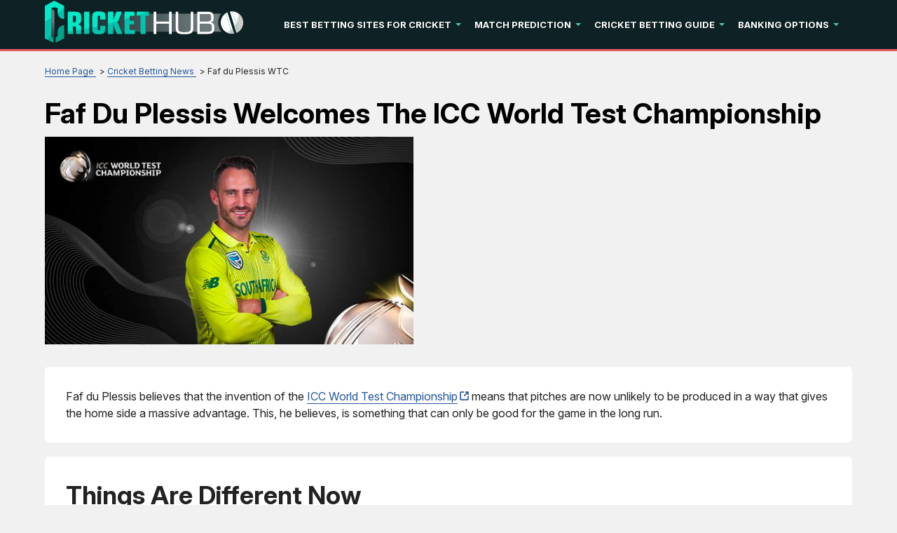

--- FILE ---
content_type: text/html; charset=UTF-8
request_url: https://www.crickethub.net/cricket-news/faf-du-plessis-welcomes-the-icc-world-test-championship/
body_size: 7440
content:
<!DOCTYPE html>
<html lang="en" xmlns="http://www.w3.org/1999/xhtml">
<head>
 <meta charset="UTF-8">
 <meta name="viewport" content="width=device-width, initial-scale=1">
 <title>Faf du Plessis | Pitches No Longer in Home Side&rsquo;s Favour</title>

  <link rel="preload" as="font" href="/fonts/Inter/InterVariable.woff2" type="font/woff2" crossorigin>
 <style>
 @font-face {
 font-family: Inter;
 font-weight: 100 900;
 font-display: swap;
 src: url('/fonts/Inter/InterVariable.woff2') format('woff2 supports variations'), url('/fonts/Inter/InterVariable.woff2') format("woff2-variations");
 }
 </style>
  
 <link rel="stylesheet" type="text/css" href="/css/style.min.css">
 <style>
 :root {
 --primary-color: #0e2226;
 --filter-color: #0e2226;
 }

 @font-face {
 font-family: 'Inter';
 font-weight: 100 900;
 font-display: swap;
 src: url('/fonts/Inter/InterVariable.woff2') format('woff2-variations');
 }

 html, body, * {
 font-family: 'Inter', sans-serif !important;
 }
 .lazy-bg {background-image: none !important}

 /* Sitemap styles */
 .sitemap-content {
 margin: 20px 0;
 }

 .sitemap-content ul {
 margin-left: 20px;
 margin-bottom: 15px;
 }

 .sitemap-content li {
 margin-bottom: 8px;
 line-height: 1.4;
 }

 .sitemap-content a {
 color: var(--color-primary, #e51a4b);
 text-decoration: none;
 }

 .sitemap-content a:hover {
 text-decoration: underline;
 }

 .sitemap-content .date {
 color: #666;
 font-size: 0.9em;
 }
</style>
 <link type="text/css" rel="stylesheet" href="/css/team-quote.css?cache365=1">
   <link rel="stylesheet" href="/css/template-tops-redesign.css" type="text/css">
  <meta name="HandheldFriendly" content="true">
  <meta name="description" content="Pitches used to favour the home side massively, but this is no longer the case according to South Africa captain Faf du Plessis. Click here to find out why.">
  <meta name="msapplication-TileColor" content="#b91d47">
 <meta name="theme-color" content="#ffffff">
  <meta name="google-site-verification" content="nt7kvbLYEu7c8BChbA2skvvLpR-TrVl5JyDaeQCwgZM">
 <meta name="robots" content="index, follow">

  <link rel="apple-touch-icon" sizes="180x180" href="/apple-touch-icon.png">
 <link rel="icon" type="image/png" sizes="32x32" href="/favicon-32x32.png">
 <link rel="icon" type="image/png" sizes="16x16" href="/favicon-16x16.png">
 <link rel="manifest" href="/site.webmanifest">
 <link rel="mask-icon" href="/safari-pinned-tab.svg" color="#e51a4b">
  <link rel="canonical" href="https://www.crickethub.net/cricket-news/faf-du-plessis-welcomes-the-icc-world-test-championship/"><link rel="alternate" hreflang="en-IN" href="https://www.crickethub.net/cricket-news/faf-du-plessis-welcomes-the-icc-world-test-championship/">
 
 
 
 <link rel="stylesheet" href="/css/expert-box.css?cache365=1">
 <link rel="stylesheet" href="/css/brand-review.css" type="text/css">

  <link rel="stylesheet" href="/css/review-redesign.css" type="text/css">
 <script data-cfasync="false" nonce="c0c730ce-c158-48b6-8598-3d18a80b19a3">try{(function(w,d){!function(j,k,l,m){if(j.zaraz)console.error("zaraz is loaded twice");else{j[l]=j[l]||{};j[l].executed=[];j.zaraz={deferred:[],listeners:[]};j.zaraz._v="5874";j.zaraz._n="c0c730ce-c158-48b6-8598-3d18a80b19a3";j.zaraz.q=[];j.zaraz._f=function(n){return async function(){var o=Array.prototype.slice.call(arguments);j.zaraz.q.push({m:n,a:o})}};for(const p of["track","set","debug"])j.zaraz[p]=j.zaraz._f(p);j.zaraz.init=()=>{var q=k.getElementsByTagName(m)[0],r=k.createElement(m),s=k.getElementsByTagName("title")[0];s&&(j[l].t=k.getElementsByTagName("title")[0].text);j[l].x=Math.random();j[l].w=j.screen.width;j[l].h=j.screen.height;j[l].j=j.innerHeight;j[l].e=j.innerWidth;j[l].l=j.location.href;j[l].r=k.referrer;j[l].k=j.screen.colorDepth;j[l].n=k.characterSet;j[l].o=(new Date).getTimezoneOffset();if(j.dataLayer)for(const t of Object.entries(Object.entries(dataLayer).reduce((u,v)=>({...u[1],...v[1]}),{})))zaraz.set(t[0],t[1],{scope:"page"});j[l].q=[];for(;j.zaraz.q.length;){const w=j.zaraz.q.shift();j[l].q.push(w)}r.defer=!0;for(const x of[localStorage,sessionStorage])Object.keys(x||{}).filter(z=>z.startsWith("_zaraz_")).forEach(y=>{try{j[l]["z_"+y.slice(7)]=JSON.parse(x.getItem(y))}catch{j[l]["z_"+y.slice(7)]=x.getItem(y)}});r.referrerPolicy="origin";r.src="/cdn-cgi/zaraz/s.js?z="+btoa(encodeURIComponent(JSON.stringify(j[l])));q.parentNode.insertBefore(r,q)};["complete","interactive"].includes(k.readyState)?zaraz.init():j.addEventListener("DOMContentLoaded",zaraz.init)}}(w,d,"zarazData","script");window.zaraz._p=async d$=>new Promise(ea=>{if(d$){d$.e&&d$.e.forEach(eb=>{try{const ec=d.querySelector("script[nonce]"),ed=ec?.nonce||ec?.getAttribute("nonce"),ee=d.createElement("script");ed&&(ee.nonce=ed);ee.innerHTML=eb;ee.onload=()=>{d.head.removeChild(ee)};d.head.appendChild(ee)}catch(ef){console.error(`Error executing script: ${eb}\n`,ef)}});Promise.allSettled((d$.f||[]).map(eg=>fetch(eg[0],eg[1])))}ea()});zaraz._p({"e":["(function(w,d){})(window,document)"]});})(window,document)}catch(e){throw fetch("/cdn-cgi/zaraz/t"),e;};</script></head>
<body id="siteid_cob" class="dv_general " data-page-type="news">

<div class="playname" style="display:none">Play for free</div>
<!-- new mobile menu -->
<div class="mobile-nav">
 <div class="mobile-nav-header">
 <a href="#" class="m-submenu-header" aria-label="submenu"></a>
 <button aria-label="Close" class="mobile-nav-close"></button>
 </div>
 <nav class="mobile-nav-container"></nav>
</div>
<!-- new mobile menu -->
<div id="bg" class="boxed">
 <!-- NEW HEADER -->
 <div class="header"><a href="#" class="mobile-menu icon-text" aria-label="mobile menu">&#9776;</a></div>
 <!-- NEW HEADER -->
 <!-- pel/layout/menu.blade.php -->

<nav class="main-nav">
 <div class="element">
 <a aria-label="Logo" href="/"><img src="/img/others/logo_cob.svg" loading="eager" fetchpriority="high" decoding="async" width="194" height="37" class="header__logo" data-link="/img/others/logo_cob" onerror="handleImgError(this)" alt="Logo cob"></a>
 <ul class="main-nav__list">
  <li class="main-nav__item submenu-parent">
  <a href="/betting-sites-for-cricket/" class="main-nav__link">Best Betting Sites For Cricket</a>
   <ul class="submenu">
  <li class="submenu__item">
  <a class="submenu__link" href="/cricket-betting-guide/cricket-betting-app/">Cricket Betting Apps</a>
   </li>
  <li class="submenu__item">
  <a class="submenu__link" href="/live-cricket-score-india/cricket-live-streaming/">Live Cricket Streaming Sites</a>
   </li>
  </ul>
  </li>
  <li class="main-nav__item submenu-parent">
  <a href="/cricket-match-prediction/" class="main-nav__link">Match Prediction</a>
   <ul class="submenu">
  <li class="submenu__item">
  <a class="submenu__link" href="/ipl-betting/">IPL Betting</a>
   </li>
  <li class="submenu__item submenu-parent">
  <a class="submenu__link" href="/ipl-prediction/">IPL Prediction</a>
   <ul class="submenu">
  <li class="submenu__item">
  <a class="submenu__link" href="/ipl-prediction/ipl-auction-2022/">IPL Auction 2022</a>
  </li>
  <li class="submenu__item">
  <a class="submenu__link" href="/ipl-prediction/ipl-2021-who-will-be-playing-for-who-this-year/">IPL Auction 2021</a>
  </li>
  <li class="submenu__item">
  <a class="submenu__link" href="/ipl-prediction/ipl-2020-auction/">IPL Auction 2020</a>
  </li>
  </ul>
  </li>
  <li class="submenu__item submenu-parent">
  <a class="submenu__link" href="/cricket-match-prediction/worldwide-competitions/icc-t20-world-cup-betting/">ICC T20 World Cup Betting</a>
   <ul class="submenu">
  <li class="submenu__item">
  <a class="submenu__link" href="/cricket-match-prediction/t20-world-cup-2021/">T20 World Cup 2021 Prediction</a>
  </li>
  </ul>
  </li>
  <li class="submenu__item">
  <a class="submenu__link" href="/cricket-match-prediction/worldwide-competitions/icc-cricket-world-cup/">ICC Cricket World Cup Betting</a>
   </li>
  <li class="submenu__item">
  <a class="submenu__link" href="/cricket-match-prediction/worldwide-competitions/icc-world-test-championship/">ICC WTC Betting</a>
   </li>
  <li class="submenu__item submenu-parent">
  <a class="submenu__link" href="/cricket-match-prediction/indian-competitions/">Domestic Cricket Leagues</a>
   <ul class="submenu">
  <li class="submenu__item">
  <a class="submenu__link" href="/cricket-match-prediction/indian-competitions/ranji-trophy/">Ranji Trophy Betting</a>
  </li>
  <li class="submenu__item">
  <a class="submenu__link" href="/cricket-match-prediction/indian-competitions/deodhar-trophy/">Deodhar Trophy Betting</a>
  </li>
  <li class="submenu__item">
  <a class="submenu__link" href="/cricket-match-prediction/indian-competitions/duleep-trophy/">Duleep Trophy Betting</a>
  </li>
  <li class="submenu__item">
  <a class="submenu__link" href="/cricket-match-prediction/indian-competitions/irani-cup/">Irani Cup Betting</a>
  </li>
  <li class="submenu__item">
  <a class="submenu__link" href="/cricket-match-prediction/indian-competitions/karnataka-premier-league/">KPL Betting</a>
  </li>
  </ul>
  </li>
  <li class="submenu__item submenu-parent">
  <a class="submenu__link" href="/cricket-match-prediction/8-foreign-cricket-events/">Foreign Cricket Leagues</a>
   <ul class="submenu">
  <li class="submenu__item">
  <a class="submenu__link" href="/cricket-match-prediction/8-foreign-cricket-events/pakistan-super-league/">PSL Betting</a>
  </li>
  <li class="submenu__item">
  <a class="submenu__link" href="/cricket-match-prediction/8-foreign-cricket-events/bangladesh-premier-league/">BPL Betting</a>
  </li>
  <li class="submenu__item">
  <a class="submenu__link" href="/cricket-match-prediction/8-foreign-cricket-events/big-bash-league/">BBL Betting</a>
  </li>
  <li class="submenu__item">
  <a class="submenu__link" href="/cricket-match-prediction/8-foreign-cricket-events/caribbean-premier-league/">CPL Betting</a>
  </li>
  <li class="submenu__item">
  <a class="submenu__link" href="/cricket-match-prediction/8-foreign-cricket-events/mzansi-super-league/">MSL Betting</a>
  </li>
  <li class="submenu__item">
  <a class="submenu__link" href="/cricket-match-prediction/8-foreign-cricket-events/global-t20-canada/">Global T20 Canada Betting</a>
  </li>
  <li class="submenu__item">
  <a class="submenu__link" href="/cricket-match-prediction/8-foreign-cricket-events/the-ashes/">Ashes Betting</a>
  </li>
  </ul>
  </li>
  </ul>
  </li>
  <li class="main-nav__item submenu-parent">
  <a href="/cricket-betting-guide/" class="main-nav__link">Cricket Betting Guide</a>
   <ul class="submenu">
  <li class="submenu__item">
  <a class="submenu__link" href="/is-online-betting-legal-in-india/">Is Online Betting Legal in India?</a>
   </li>
  <li class="submenu__item">
  <a class="submenu__link" href="/cricket-betting-guide/cricket-odds-guide/">Cricket Betting Odds</a>
   </li>
  <li class="submenu__item">
  <a class="submenu__link" href="/free-bets/">Free Cricket Bets</a>
   </li>
  <li class="submenu__item">
  <a class="submenu__link" href="/cricket-betting-guide/toss-prediction/">Toss Prediction</a>
   </li>
  <li class="submenu__item">
  <a class="submenu__link" href="/cricket-betting-tips/">Cricket Betting Tips</a>
   </li>
  <li class="submenu__item">
  <a class="submenu__link" href="/cricket-betting-guide/how-to-win-cricket-betting/">How to Win Cricket Betting</a>
   </li>
  <li class="submenu__item submenu-parent">
  <a class="submenu__link" href="/best-cricket-stadiums-india/">Major Cricket Stadium Guide</a>
   <ul class="submenu">
  <li class="submenu__item">
  <a class="submenu__link" href="/best-cricket-stadiums-india/eden-gardens/">Eden Gardens</a>
  </li>
  <li class="submenu__item">
  <a class="submenu__link" href="/best-cricket-stadiums-india/ma-chidambaram-stadium/">M. A. Chidambaram Stadium</a>
  </li>
  <li class="submenu__item">
  <a class="submenu__link" href="/best-cricket-stadiums-india/rajiv-gandhi-international-cricket-stadium/">Rajiv Gandhi International Cricket Stadium</a>
  </li>
  <li class="submenu__item">
  <a class="submenu__link" href="/best-cricket-stadiums-india/greenfield-international-stadium/">Greenfield International Stadium</a>
  </li>
  <li class="submenu__item">
  <a class="submenu__link" href="/best-cricket-stadiums-india/vidarbha-cricket-association-stadium/">Vidarbha Cricket Association Stadium</a>
  </li>
  <li class="submenu__item">
  <a class="submenu__link" href="/best-cricket-stadiums-india/barabati-stadium/">Barabati Stadium</a>
  </li>
  <li class="submenu__item">
  <a class="submenu__link" href="/best-cricket-stadiums-india/feroz-shah-kotla-ground/">Feroz Shah Kotla Ground</a>
  </li>
  <li class="submenu__item">
  <a class="submenu__link" href="/best-cricket-stadiums-india/m-chinnaswammy-stadium/">M. Chinnaswamy Stadium</a>
  </li>
  <li class="submenu__item">
  <a class="submenu__link" href="/best-cricket-stadiums-india/barsapara-stadium/">Barsapara Stadium</a>
  </li>
  <li class="submenu__item">
  <a class="submenu__link" href="/best-cricket-stadiums-india/maharashtra-cricket-association-stadium/">Maharashtra Cricket Association Stadium</a>
  </li>
  </ul>
  </li>
  <li class="submenu__item submenu-parent">
  <a class="submenu__link" href="/major-cricket-teams/">Major Cricket Team Guide</a>
   <ul class="submenu">
  <li class="submenu__item">
  <a class="submenu__link" href="/icc-cricket-ranking/">ICC Cricket Rankings</a>
  </li>
  <li class="submenu__item">
  <a class="submenu__link" href="/major-cricket-teams/full-members/indian-cricket-team/">India Cricket Team</a>
  </li>
  <li class="submenu__item">
  <a class="submenu__link" href="/major-cricket-teams/full-members/pakistan-cricket-team/">Pakistan Cricket Team</a>
  </li>
  <li class="submenu__item">
  <a class="submenu__link" href="/major-cricket-teams/england-cricket-team/">England Cricket Team</a>
  </li>
  <li class="submenu__item">
  <a class="submenu__link" href="/major-cricket-teams/full-members/west-indies-cricket-team/">West Indies Cricket Team</a>
  </li>
  <li class="submenu__item">
  <a class="submenu__link" href="/major-cricket-teams/full-members/australian-cricket-team/">Australia Cricket Team</a>
  </li>
  <li class="submenu__item">
  <a class="submenu__link" href="/major-cricket-teams/full-members/new-zealand-cricket-team/">New Zealand Cricket Team</a>
  </li>
  <li class="submenu__item">
  <a class="submenu__link" href="/major-cricket-teams/full-members/south-africa-cricket-team/">South Africa Cricket Team</a>
  </li>
  <li class="submenu__item">
  <a class="submenu__link" href="/major-cricket-teams/full-members/zimbabwe-cricket-team/">Zimbabwe Cricket Team</a>
  </li>
  <li class="submenu__item">
  <a class="submenu__link" href="/major-cricket-teams/full-members/bangladesh-cricket-team/">Bangladesh Cricket Team</a>
  </li>
  <li class="submenu__item">
  <a class="submenu__link" href="/major-cricket-teams/full-members/sri-lanka-cricket-team/">Sri Lanka Cricket Team</a>
  </li>
  <li class="submenu__item">
  <a class="submenu__link" href="/major-cricket-teams/full-members/ireland-cricket-team/">Ireland Cricket Team</a>
  </li>
  <li class="submenu__item">
  <a class="submenu__link" href="/major-cricket-teams/full-members/afghanistan-cricket-team/">Afghanistan Cricket Team</a>
  </li>
  </ul>
  </li>
  </ul>
  </li>
  <li class="main-nav__item submenu-parent">
  <a href="/deposit-method/" class="main-nav__link">Banking Options</a>
   <ul class="submenu">
  <li class="submenu__item">
  <a class="submenu__link" href="/deposit-method/upi-deposits-betting/">UPI Deposits</a>
   </li>
  <li class="submenu__item">
  <a class="submenu__link" href="/deposit-method/bank-transfer/">Bank Transfer Deposits</a>
   </li>
  <li class="submenu__item">
  <a class="submenu__link" href="/deposit-method/skrill-deposits/">Skrill Deposits</a>
   </li>
  <li class="submenu__item">
  <a class="submenu__link" href="/deposit-method/neteller-deposits/">Neteller Deposits</a>
   </li>
  <li class="submenu__item">
  <a class="submenu__link" href="/deposit-method/paypal-deposits/">PayPal Deposits</a>
   </li>
  <li class="submenu__item">
  <a class="submenu__link" href="/deposit-method/google-pay-deposits/">Google Pay Deposits</a>
   </li>
  <li class="submenu__item">
  <a class="submenu__link" href="/deposit-method/paytm-deposits/">PayTM Deposits</a>
   </li>
  <li class="submenu__item">
  <a class="submenu__link" href="/deposit-method/astropay-card-deposits/">AstroPay Card Deposits</a>
   </li>
  <li class="submenu__item">
  <a class="submenu__link" href="/deposit-method/ecopayz-deposits/">EcoPayz Deposits</a>
   </li>
  <li class="submenu__item">
  <a class="submenu__link" href="/deposit-method/muchbetter-deposits/">MuchBetter Deposits</a>
   </li>
  <li class="submenu__item">
  <a class="submenu__link" href="/deposit-method/mobikwik-deposits/">MobiKwik Deposits</a>
   </li>
  <li class="submenu__item">
  <a class="submenu__link" href="/deposit-method/phonepe-deposits/">PhonePe Deposits</a>
   </li>
  <li class="submenu__item">
  <a class="submenu__link" href="/deposit-method/rupeepay-deposits/">RupeePay Deposits</a>
   </li>
  <li class="submenu__item">
  <a class="submenu__link" href="/deposit-method/trustly/">Trustly Deposits</a>
   </li>
  <li class="submenu__item">
  <a class="submenu__link" href="/deposit-method/bitcoin-deposits/">Bitcoin Deposits</a>
   </li>
  </ul>
  </li>
  </ul>
 </div>
</nav> <div id="content_w">
 <div id="content">
  <div class="news-page default-type">
 <div class="greybg">
 <div class="content-container">
 <div class="subheader">
 <div id="breadcrumb">
 <ol id="breadcrumb" vocab="http://schema.org/" typeof="BreadcrumbList">
  <li property="itemListElement" typeof="ListItem">
  <a property="item" typeof="WebPage" href="https://www.crickethub.net/">
 <span property="name">Home Page</span>
 </a>
  <meta property="position" content="1">
 </li>
  <li property="itemListElement" typeof="ListItem">
  <a property="item" typeof="WebPage" href="https://www.crickethub.net/cricket-news/">
 <span property="name">Cricket Betting News</span>
 </a>
  <meta property="position" content="2">
 </li>
  <li property="itemListElement" typeof="ListItem">
  <span property="name">Faf du Plessis WTC</span>
  <meta property="position" content="3">
 </li>
  </ol>
</div>

 <h1>Faf Du Plessis Welcomes the ICC World Test Championship</h1>
 <div class="author-byline-wrapper">
 
 </div>
 <span class="top-prono-img">
  <div class="imgintxt floatauto "><picture><source srcset="/img/site/faf-du-plessis-welcomes-the-icc-world-test-championship(1).jpg" width="1130" height="635" media="(min-width: 768px)"><img src="/img/site/faf-du-plessis-welcomes-the-icc-world-test-championship(1).jpg" loading="eager" fetchpriority="high" decoding="async" width="526" height="295" alt="Faf du Plessis WTC" data-link="/img/site/faf-du-plessis-welcomes-the-icc-world-test-championship(1)" onerror="handleImgError(this)"></source></picture></div>
  </span>
 </div>
 </div>
 </div>
  <div class="greybg"><div class="content-container"><p></p><div class="pel-box" style="background-color: #FFFFFF"><p><em>Faf du Plessis believes that the invention of the <a class="ext-link " target="_blank" href="https://www.cricketonlinebetting.in/cricket-match-prediction/worldwide-competitions/icc-world-test-championship/">ICC World Test Championship</a> means that pitches are now unlikely to be produced in a way that gives the home side a massive advantage. This, he believes, is something that can only be good for the game in the long run.</em></p></div><div class="pel-box" style="background-color: #FFFFFF"><h2>Things Are Different Now</h2><p>South Africa last toured India in 2015 and they had to try and play on rank turners. They couldn't adapt to the extremely tricky conditions and <strong>lost two of the tests in just three days.</strong> The ICC referee would later describe the playing conditions for the third test at Nagpur as poor, but that admittance didn't prevent the Saffers from losing their first away series in nine years and their coveted place at the top of the <a class="ext-link " target="_blank" href="https://www.cricketonlinebetting.in/icc-cricket-ranking/">world rankings.</a></p><p>They didn't forget this, and when India was touring South Africa in 2017, they made sure that the Indians were greeted with pitches that would provide extra pace, bounce, and movement. Like with the previous series, the pitch that was used for the third test (The Wanderers) was described as poor by the ICC referee in charge. South Africa would go on to win the series 2-1.</p><p>However, Du Plessis believed that things are different now because if a pitch is deemed to be unfair during a World Test Championship match, then the home side will be deducted points. In the past, there were no points to lose. The only thing that could happen was the stadium being banned from hosting test cricket for a period of time, so teams were not really too bothered if they were penalized for an unfair pitch just as long as they managed to pick up the win.</p></div><div class="pel-box" style="background-color: #FFFFFF"><h2>No Team Will Want to Risk Losing Valuable Points</h2><div class="imgintxt floatleft "><picture><source srcset="/img/site/faf-du-plessis-welcomes-the-icc-world-test-championship-1(1).jpg" width="1130" height="280" media="(min-width: 768px)"><img src="/img/site/faf-du-plessis-welcomes-the-icc-world-test-championship-1(1).jpg" loading="lazy" decoding="async" width="526" height="130" data-link="/img/site/faf-du-plessis-welcomes-the-icc-world-test-championship-1(1)" onerror="handleImgError(this)" alt="Faf du plessis welcomes the icc world test championship"></source></picture></div><p>It is so tricky to win away from home in test cricket nowadays, so all teams know <strong>the importance of winning their home matches.</strong> If you cannot pick up points at home, then you really have no hope of finishing in the top two and contesting the final.</p></div>
</div></div><div class="darkbg-shortcode"><div class="content-container"><div class="excerpt1"><p>Therefore, teams will almost certainly not want to run the risk of preparing pitches that favour them, just in case the ICC comes down hard on them and dock some valuable points.</p></div><p></p></div></div><div class="greybg"><div class="content-container"><p></p><div class="pel-box" style="background-color: #FFFFFF"><h2>This Was Clearly Seen in the First Test Championship Test between the Two Sides</h2><p>The first test took place at Visakhapatnam from the 2nd to the 6th of October, 2019. The pitch was slow to start with, then flattened out a bit, and then started to turn as the game wore on. It was possible to score runs and pick up wickets throughout the match, <strong>which helped to produce an enthralling encounter.</strong> This was a fair pitch for both sides, but India was able to play the conditions better and was able to clinch the win.</p></div>
</div></div>
  
 
 
 <div class="greybg">
 <div class="content-container" style="padding: 20px 0; background: transparent !important">
 
 </div>
 </div>
 </div>
 </div>
 </div>
 <div class="footer ">
 <div class="element">
  <div class="footer__content">
 <div class="footer__nav">
 
  
                <div id="footers">
                    <div class="disclaimer-div">
                                <picture>
                    <source srcset="/footer/images/playresponsible.png" width="130" height="32.3" media="(min-width: 768px)">
                    <img src="/footer/images/playresponsible.png" loading="lazy" decoding="async" width="130" height="32" alt="18+ play responsible" data-link="/footer/images/playresponsible" onerror="handleImgError(this)">
                 </source></picture> 
                                
                            </div><div class="disclaimer-div">
                                <a href="https://www.gamstop.co.uk/" target="_blank" aria-label="Disclaimer link address"><picture>
                    <source srcset="/footer/images/gamstop.png" width="122.7" height="25.8" media="(min-width: 768px)">
                    <img src="/footer/images/gamstop.png" loading="lazy" decoding="async" width="122" height="25" data-link="/footer/images/gamstop" onerror="handleImgError(this)" alt="Gamstop">
                 </source></picture></a> 
                                
                            </div> 
                </div>
            
  

  <div class="footer__languages footer_0">
 <div class="footer__languages-wrapper">
 <a aria-label="Collapse languages" href="" class="footer__languages-btn">
 <span class="footer__languages-icon"></span>
 </a>
 <ul class="language-list">
   <li class="language-list__item">
 <a href="https://www.oldfactory.ch" class="language-list__link flag-pel"></a>
 </li>
    <li class="language-list__item">
 <a href="https://www.oldfactory.ch/pt/" class="language-list__link flag-pel-1"></a>
 </li>
    <li class="language-list__item">
 <a href="https://www.pronostiquer.be" class="language-list__link flag-probe"></a>
 </li>
    <li class="language-list__item">
 <a href="https://www.betinireland.ie" class="language-list__link flag-x2950"></a>
 </li>
    <li class="language-list__item">
 <a href="https://www.xn--urheiluvedonlynti-d0b.net" class="language-list__link flag-x2958"></a>
 </li>
    <li class="language-list__item">
 <a href="https://www.bettingonlinesverige.se" class="language-list__link flag-x2957"></a>
 </li>
    <li class="language-list__item">
 <a href="https://www.parissportifcanada.ca" class="language-list__link flag-psc"></a>
 </li>
    <li class="language-list__item">
 <a href="https://www.apostarenlinea.cl" class="language-list__link flag-x1872"></a>
 </li>
      <li class="language-list__item">
 <a href="https://www.wettscheinplus.de" class="language-list__link flag-x1956"></a>
 </li>
   
 </ul>
 <div class="language-list__active-lang flag-cob"></div>
 </div>
</div>   <div class="footer__nav-wrapper">
  <p class="footer__copyright">
 &copy; 2026 www.crickethub.net
 </p>
  <ul class="footer__nav-list">
   <li class="footer__nav-item">
 <a href="/about-us/" class="footer__nav-link">
 About Us
 </a>
 </li>
   <li class="footer__nav-item">
 <a href="/disclaimer.html" class="footer__nav-link">
 Disclaimer
 </a>
 </li>
   <li class="footer__nav-item">
 <a href="/disclaimer.html" class="footer__nav-link">
 Disclaimer
 </a>
 </li>
   <li class="footer__nav-item">
 <a href="/privacy-policy.html" class="footer__nav-link">
 Privacy Policy
 </a>
 </li>
      <li class="footer__nav-item">
 <a href="/contact/" class="footer__nav-link">
 Contact Us
 </a>
 </li>
  <li class="footer__nav-item">
  <a href="/sitemap.html" class="footer__nav-link">
 Site Map
 </a>
  </li>
  <li class="footer__nav-item">
 <a target="_blank" href="https://twitter.com/cricketonlineb1" class="footer__nav-link">Twitter</a>
 </li>
  </ul>
 </div>
 </div>
</div>
<div class="footer__disclaimer">
 <p>Betinireland.ie is an online comparison site that reviews the best sportsbooks and casinos available to Irish gamblers. We try to keep our site updated, but since the online gambling world is constantly changing this is something that is not always possible. Therefore, we cannot be held responsible for any inaccuracies on the site. You cannot play for money on our site, but we implore you to always gamble responsibly.</p>
</div>
  <a class="btt" href="#" aria-label="Back to top" onclick='event.preventDefault(); window.scrollTo({ top: 0, behavior: "smooth" });'></a>
 </div>
 </div>
</div>
<script src="/js/awp-delayscripts-v3.min.js" defer></script>
<script src="/js/jquery-4.0.0-rc.1.min.js" defer></script>
<script src="/js/lazy-bg-img.js?cache365=1" defer></script>
<script src="/js/general.js?cache365=1" defer></script>
<script type="text/javascript">
 function handleImgError(imgTag) {
 const picture = imgTag.closest('picture');
 const source = picture?.querySelector('source');
 const fallbackSrc = imgTag.getAttribute('data-link');

 if (!source || !fallbackSrc) return;

 const currentSrc = imgTag.src;

 if (currentSrc.endsWith('.webp')) {
 const newSrc = `${fallbackSrc}.png`;
 source.srcset = newSrc;
 imgTag.src = newSrc;
 console.log(`Image source switched to: ${newSrc}`);
 } else if (currentSrc.endsWith('.png')) {
 const newSrc = `${fallbackSrc}.jpg`;
 source.srcset = newSrc;
 imgTag.src = newSrc;
 console.log(`Image source switched to: ${newSrc}`);
 } else {
 console.warn('All image formats failed. Removing image.');
 if (picture) {
 picture.remove();
 } else {
 imgTag.remove();
 }
 }
 }

</script>

 <script type="speculationrules">{"prerender":[{"source":"document","where":{"and":[{"href_matches":"/*"},{"not":{"href_matches":["*?p=mc*"]}},{"not":{"selector_matches":"a[rel=nofollow]"}}]},"eagerness":"moderate"}]}</script>
</body>
</html>
